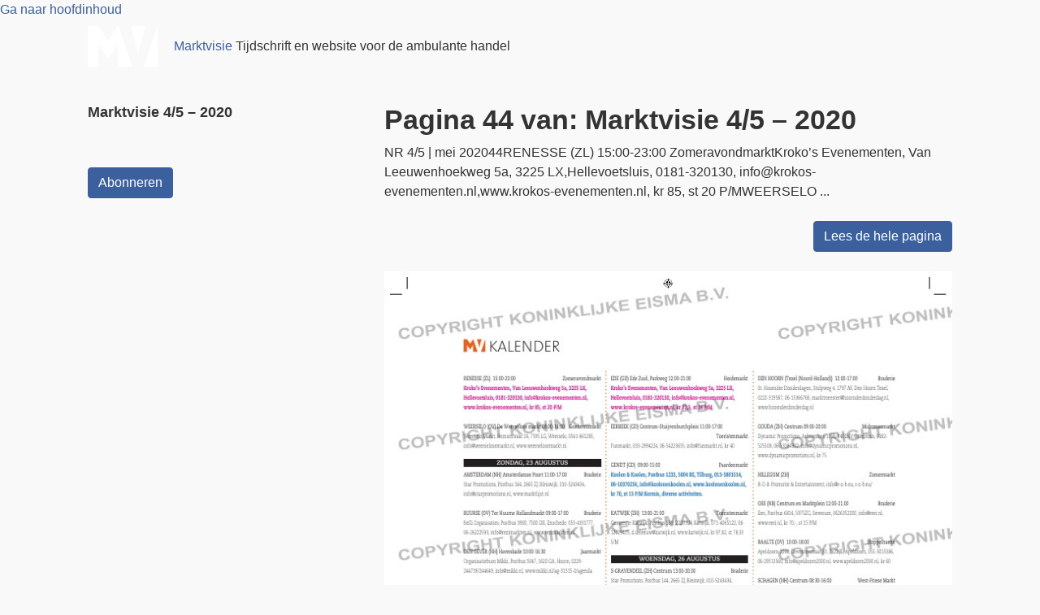

--- FILE ---
content_type: text/html; charset=UTF-8
request_url: https://www.markt-visie.nl/vakblad/pages/marktvisie-45-2020-pag-44/
body_size: 18784
content:
<!DOCTYPE html><html lang="nl-NL"><head><script data-no-optimize="1">var litespeed_docref=sessionStorage.getItem("litespeed_docref");litespeed_docref&&(Object.defineProperty(document,"referrer",{get:function(){return litespeed_docref}}),sessionStorage.removeItem("litespeed_docref"));</script> <meta charset="UTF-8"><meta name="viewport" content="width=device-width, initial-scale=1, shrink-to-fit=no"><meta name='robots' content='index, follow, max-image-preview:large, max-snippet:-1, max-video-preview:-1' /> <script data-cfasync="false" data-pagespeed-no-defer>var gtm4wp_datalayer_name = "dataLayer";
	var dataLayer = dataLayer || [];

	const gtm4wp_scrollerscript_debugmode         = false;
	const gtm4wp_scrollerscript_callbacktime      = 100;
	const gtm4wp_scrollerscript_readerlocation    = 150;
	const gtm4wp_scrollerscript_contentelementid  = "content";
	const gtm4wp_scrollerscript_scannertime       = 60;</script> <title>Marktvisie 4+5 - 2020 - pag. 44 &#8211; Marktvisie</title><link rel="canonical" href="https://www.markt-visie.nl/vakblad/pages/marktvisie-45-2020-pag-44/" /><meta property="og:locale" content="nl_NL" /><meta property="og:type" content="article" /><meta property="og:title" content="Marktvisie 4+5 - 2020 - pag. 44 &#8211; Marktvisie" /><meta property="og:description" content="NR 4/5 | mei 202044 RENESSE (ZL) 15:00-23:00 Zomeravondmarkt Kroko’s Evenementen, Van Leeuwenhoekweg 5a, 3225 LX, Hellevoetsluis, 0181-320130, info@krokos-evenementen.nl, www.krokos-evenementen.nl,..." /><meta property="og:url" content="https://www.markt-visie.nl/vakblad/pages/marktvisie-45-2020-pag-44/" /><meta property="og:site_name" content="Marktvisie" /><meta property="article:publisher" content="https://www.facebook.com/Marktvisie/" /><meta property="og:image" content="https://www.markt-visie.nl/wp-content/uploads/2020/06/cover.jpg" /><meta property="og:image:width" content="709" /><meta property="og:image:height" content="908" /><meta property="og:image:type" content="image/jpeg" /><meta name="twitter:card" content="summary_large_image" /><meta name="twitter:site" content="@Marktvisie" /><meta name="twitter:label1" content="Geschatte leestijd" /><meta name="twitter:data1" content="4 minuten" /> <script type="application/ld+json" class="yoast-schema-graph">{"@context":"https://schema.org","@graph":[{"@type":"WebPage","@id":"https://www.markt-visie.nl/vakblad/pages/marktvisie-45-2020-pag-44/","url":"https://www.markt-visie.nl/vakblad/pages/marktvisie-45-2020-pag-44/","name":"Marktvisie 4+5 - 2020 - pag. 44 &#8211; Marktvisie","isPartOf":{"@id":"https://www.markt-visie.nl/#website"},"primaryImageOfPage":{"@id":"https://www.markt-visie.nl/vakblad/pages/marktvisie-45-2020-pag-44/#primaryimage"},"image":{"@id":"https://www.markt-visie.nl/vakblad/pages/marktvisie-45-2020-pag-44/#primaryimage"},"thumbnailUrl":"https://www.markt-visie.nl/wp-content/uploads/2020/06/cover.jpg","datePublished":"2021-04-29T13:21:31+00:00","breadcrumb":{"@id":"https://www.markt-visie.nl/vakblad/pages/marktvisie-45-2020-pag-44/#breadcrumb"},"inLanguage":"nl-NL","potentialAction":[{"@type":"ReadAction","target":["https://www.markt-visie.nl/vakblad/pages/marktvisie-45-2020-pag-44/"]}]},{"@type":"ImageObject","inLanguage":"nl-NL","@id":"https://www.markt-visie.nl/vakblad/pages/marktvisie-45-2020-pag-44/#primaryimage","url":"https://www.markt-visie.nl/wp-content/uploads/2020/06/cover.jpg","contentUrl":"https://www.markt-visie.nl/wp-content/uploads/2020/06/cover.jpg","width":709,"height":908},{"@type":"BreadcrumbList","@id":"https://www.markt-visie.nl/vakblad/pages/marktvisie-45-2020-pag-44/#breadcrumb","itemListElement":[{"@type":"ListItem","position":1,"name":"Home","item":"https://www.markt-visie.nl/"},{"@type":"ListItem","position":2,"name":"Marktvisie 4/5 &#8211; 2020","item":"https://www.markt-visie.nl/vakblad/marktvisie-4en5-2020/"},{"@type":"ListItem","position":3,"name":"Marktvisie 4+5 &#8211; 2020 &#8211; pag. 44"}]},{"@type":"WebSite","@id":"https://www.markt-visie.nl/#website","url":"https://www.markt-visie.nl/","name":"Marktvisie","description":"Tijdschrift en website voor de ambulante handel","publisher":{"@id":"https://www.markt-visie.nl/#organization"},"potentialAction":[{"@type":"SearchAction","target":{"@type":"EntryPoint","urlTemplate":"https://www.markt-visie.nl/?s={search_term_string}"},"query-input":{"@type":"PropertyValueSpecification","valueRequired":true,"valueName":"search_term_string"}}],"inLanguage":"nl-NL"},{"@type":"Organization","@id":"https://www.markt-visie.nl/#organization","name":"MarktVisie","url":"https://www.markt-visie.nl/","logo":{"@type":"ImageObject","inLanguage":"nl-NL","@id":"https://www.markt-visie.nl/#/schema/logo/image/","url":"https://www.markt-visie.nl/wp-content/uploads/2014/01/logo-3.png","contentUrl":"https://www.markt-visie.nl/wp-content/uploads/2014/01/logo-3.png","width":475,"height":56,"caption":"MarktVisie"},"image":{"@id":"https://www.markt-visie.nl/#/schema/logo/image/"},"sameAs":["https://www.facebook.com/Marktvisie/","https://x.com/Marktvisie"]}]}</script> <link rel='dns-prefetch' href='//cdn.jsdelivr.net' /><link rel='dns-prefetch' href='//stats.wp.com' /><link rel='dns-prefetch' href='//fonts.googleapis.com' /><link rel="alternate" type="application/rss+xml" title="Marktvisie &raquo; feed" href="https://www.markt-visie.nl/feed/" /><link rel="alternate" type="application/rss+xml" title="Marktvisie &raquo; reacties feed" href="https://www.markt-visie.nl/comments/feed/" /> <script type="litespeed/javascript">const emgfFcAdvanced=!0;const emgfFcPendingEcommerceEvents=[];if(emgfFcAdvanced){window.dataLayer=window.dataLayer||[];const originalPush=window.dataLayer.push;window.dataLayer.push=function(obj){if(obj.event&&obj.ecommerce){emgfFcPendingEcommerceEvents.push(obj);return}
return originalPush.apply(this,arguments)}}
document.addEventListener('DOMContentLiteSpeedLoaded',()=>{window.consentManager.init();window.consentManager.onConsentUpdate((cookiesAllowed,trackingAllowed)=>{const setConsentValues=(isGranted)=>({'functionality_storage':isGranted?'granted':'denied','personalization_storage':isGranted?'granted':'denied','analytics_storage':isGranted?'granted':'denied','security_storage':isGranted?'granted':'denied','ad_storage':isGranted&&trackingAllowed?'granted':'denied','ad_personalization':isGranted&&trackingAllowed?'granted':'denied','ad_user_data':isGranted&&trackingAllowed?'granted':'denied',});let consent=setConsentValues(cookiesAllowed);if(trackingAllowed){consent.analytics_storage='granted';consent.personalization_storage='granted'}
gtag('consent','update',consent);if(emgfFcAdvanced){window.dataLayer.push({'event':'consent_update_complete'});if(emgfFcPendingEcommerceEvents.length>0){emgfFcPendingEcommerceEvents.forEach(obj=>{window.dataLayer.push(obj)})}}});if(emgfFcAdvanced){window.addEventListener('emgf_fc_loaded',function(){window.dataLayer.push({'event':'ga4_config_ready'})})}})
async function emg_framework_is_cookies_allowed(){var ConsentManager=window.consentManager;const consentStatus=ConsentManager.isConsentGiven();return consentStatus.cookies}
async function emg_framework_is_tracking_allowed(){var ConsentManager=window.consentManager;const consentStatus=ConsentManager.isConsentGiven();return consentStatus.tracking}</script> <style id="litespeed-ucss">.wp-lightbox-container button:not(:hover):not(:active):not(.has-background){background-color:#5a5a5a40;border:0}.wp-lightbox-overlay .close-button:not(:hover):not(:active):not(.has-background){background:0 0;border:0}*,::after,::before,ul{box-sizing:border-box}:root{--wp--preset--font-size--normal:16px;--wp--preset--font-size--huge:42px;--wp--preset--aspect-ratio--square:1;--wp--preset--aspect-ratio--4-3:4/3;--wp--preset--aspect-ratio--3-4:3/4;--wp--preset--aspect-ratio--3-2:3/2;--wp--preset--aspect-ratio--2-3:2/3;--wp--preset--aspect-ratio--16-9:16/9;--wp--preset--aspect-ratio--9-16:9/16;--wp--preset--color--black:#000;--wp--preset--color--cyan-bluish-gray:#abb8c3;--wp--preset--color--white:#fff;--wp--preset--color--pale-pink:#f78da7;--wp--preset--color--vivid-red:#cf2e2e;--wp--preset--color--luminous-vivid-orange:#ff6900;--wp--preset--color--luminous-vivid-amber:#fcb900;--wp--preset--color--light-green-cyan:#7bdcb5;--wp--preset--color--vivid-green-cyan:#00d084;--wp--preset--color--pale-cyan-blue:#8ed1fc;--wp--preset--color--vivid-cyan-blue:#0693e3;--wp--preset--color--vivid-purple:#9b51e0;--wp--preset--gradient--vivid-cyan-blue-to-vivid-purple:linear-gradient(135deg,rgba(6,147,227,1) 0%,#9b51e0 100%);--wp--preset--gradient--light-green-cyan-to-vivid-green-cyan:linear-gradient(135deg,#7adcb4 0%,#00d082 100%);--wp--preset--gradient--luminous-vivid-amber-to-luminous-vivid-orange:linear-gradient(135deg,rgba(252,185,0,1) 0%,rgba(255,105,0,1) 100%);--wp--preset--gradient--luminous-vivid-orange-to-vivid-red:linear-gradient(135deg,rgba(255,105,0,1) 0%,#cf2e2e 100%);--wp--preset--gradient--very-light-gray-to-cyan-bluish-gray:linear-gradient(135deg,#eee 0%,#a9b8c3 100%);--wp--preset--gradient--cool-to-warm-spectrum:linear-gradient(135deg,#4aeadc 0%,#9778d1 20%,#cf2aba 40%,#ee2c82 60%,#fb6962 80%,#fef84c 100%);--wp--preset--gradient--blush-light-purple:linear-gradient(135deg,#ffceec 0%,#9896f0 100%);--wp--preset--gradient--blush-bordeaux:linear-gradient(135deg,#fecda5 0%,#fe2d2d 50%,#6b003e 100%);--wp--preset--gradient--luminous-dusk:linear-gradient(135deg,#ffcb70 0%,#c751c0 50%,#4158d0 100%);--wp--preset--gradient--pale-ocean:linear-gradient(135deg,#fff5cb 0%,#b6e3d4 50%,#33a7b5 100%);--wp--preset--gradient--electric-grass:linear-gradient(135deg,#caf880 0%,#71ce7e 100%);--wp--preset--gradient--midnight:linear-gradient(135deg,#020381 0%,#2874fc 100%);--wp--preset--font-size--small:13px;--wp--preset--font-size--medium:20px;--wp--preset--font-size--large:36px;--wp--preset--font-size--x-large:42px;--wp--preset--spacing--20:.44rem;--wp--preset--spacing--30:.67rem;--wp--preset--spacing--40:1rem;--wp--preset--spacing--50:1.5rem;--wp--preset--spacing--60:2.25rem;--wp--preset--spacing--70:3.38rem;--wp--preset--spacing--80:5.06rem;--wp--preset--shadow--natural:6px 6px 9px rgba(0,0,0,.2);--wp--preset--shadow--deep:12px 12px 50px rgba(0,0,0,.4);--wp--preset--shadow--sharp:6px 6px 0px rgba(0,0,0,.2);--wp--preset--shadow--outlined:6px 6px 0px -3px rgba(255,255,255,1),6px 6px rgba(0,0,0,1);--wp--preset--shadow--crisp:6px 6px 0px rgba(0,0,0,1)}@media (max-width:720px){.emg-framework-hide-sm{display:none!important}}@media (min-width:720px) and (max-width:980px){.emg-framework-hide-md{display:none!important}}@media (min-width:980px){.emg-framework-hide-lg{display:none!important}}@font-face{font-display:swap;font-family:"FontAwesome";src:url(/wp-content/plugins/emg-premium/assets/font-awesome/fonts/fontawesome-webfont.eot?v=4.7.0);src:url(/wp-content/plugins/emg-premium/assets/font-awesome/fonts/fontawesome-webfont.eot?#iefix&v=4.7.0)format("embedded-opentype"),url(/wp-content/plugins/emg-premium/assets/font-awesome/fonts/fontawesome-webfont.woff2?v=4.7.0)format("woff2"),url(/wp-content/plugins/emg-premium/assets/font-awesome/fonts/fontawesome-webfont.woff?v=4.7.0)format("woff"),url(/wp-content/plugins/emg-premium/assets/font-awesome/fonts/fontawesome-webfont.ttf?v=4.7.0)format("truetype"),url(/wp-content/plugins/emg-premium/assets/font-awesome/fonts/fontawesome-webfont.svg?v=4.7.0#fontawesomeregular)format("svg");font-weight:400;font-style:normal}@media (max-width:767px){.col-md-4{width:100%!important}}:root{--blue:#3c609e;--indigo:#6610f2;--purple:#ad3cbe;--pink:#e83e8c;--red:#dc3545;--orange:#cc4e34;--yellow:#ecba35;--green:#28a745;--teal:#20c997;--cyan:#01a08c;--white:#fff;--gray:#6c757d;--gray-dark:#343a40;--primary:#3c609e;--secondary:#6c757d;--success:#01a08c;--info:#01a08c;--warning:#ecba35;--danger:#dc3545;--light:#f8f9fa;--dark:#343a40;--breakpoint-xs:0;--breakpoint-sm:576px;--breakpoint-md:768px;--breakpoint-lg:992px;--breakpoint-xl:1200px;--font-family-sans-serif:-apple-system,BlinkMacSystemFont,"Segoe UI",Roboto,"Helvetica Neue",Arial,sans-serif,"Apple Color Emoji","Segoe UI Emoji","Segoe UI Symbol";--font-family-monospace:SFMono-Regular,Menlo,Monaco,Consolas,"Liberation Mono","Courier New",monospace}html{font-family:sans-serif;line-height:1.15;-webkit-text-size-adjust:100%;-ms-text-size-adjust:100%;-ms-overflow-style:scrollbar;-webkit-tap-highlight-color:transparent}@-ms-viewport{width:device-width}article,footer,header,nav{display:block}body{margin:0;font-family:-apple-system,BlinkMacSystemFont,"Segoe UI",Roboto,"Helvetica Neue",Arial,sans-serif,"Apple Color Emoji","Segoe UI Emoji","Segoe UI Symbol";font-size:1rem;font-weight:400;line-height:1.5;text-align:left;background-color:#f9f9f9}[tabindex="-1"]:focus{outline:0!important}h1,h3,h5,label{margin-bottom:.5rem}h1,h3,h5{margin-top:0;font-weight:700;line-height:1.2;color:inherit}p,ul{margin-top:0;margin-bottom:1rem}b{font-weight:bolder}a{color:#3c609e;text-decoration:none;background-color:transparent;-webkit-text-decoration-skip:objects}a:hover{color:#273e67;text-decoration:underline}img{vertical-align:middle;border-style:none}label{display:inline-block}button{border-radius:0}button:focus{outline:1px dotted;outline:5px auto -webkit-focus-ring-color}button,input{margin:0;font-family:inherit;font-size:inherit;line-height:inherit;overflow:visible}button{text-transform:none}[type=submit],button,html [type=button]{-webkit-appearance:button}[type=button]::-moz-focus-inner,[type=submit]::-moz-focus-inner,button::-moz-focus-inner{padding:0;border-style:none}input[type=checkbox]{box-sizing:border-box;padding:0}::-webkit-file-upload-button{font:inherit;-webkit-appearance:button}.list-inline{padding-left:0;list-style:none}.img-fluid{max-width:100%;height:auto}.container{width:100%;padding-right:15px;padding-left:15px;margin-right:auto;margin-left:auto}@media (min-width:576px){.container{max-width:420px}}@media (min-width:768px){.container{max-width:720px}}@media (min-width:992px){.container{max-width:980px}}@media (min-width:1200px){.container{max-width:1094px}}.row{display:flex;flex-wrap:wrap;margin-right:-15px;margin-left:-15px}.col-12,.col-4,.col-8,.col-md-4,.col-md-8{position:relative;width:100%;min-height:1px;padding-right:15px;padding-left:15px}.col-4{flex:0 0 33.33333%;max-width:33.33333%}.col-8{flex:0 0 66.66667%;max-width:66.66667%}.col-12{flex:0 0 100%;max-width:100%}@media (min-width:768px){.col-md-4{flex:0 0 33.33333%;max-width:33.33333%}.col-md-8{flex:0 0 66.66667%;max-width:66.66667%}}.form-control,.login-form-password input,.login-form-username input{display:block;width:100%;padding:.375rem .75rem;line-height:1.5;color:#495057;background-clip:padding-box;border:1px solid #ced4da;border-radius:.25rem;transition:border-color .15s ease-in-out,box-shadow .15s ease-in-out}.form-control::-ms-expand,.login-form-password input::-ms-expand,.login-form-username input::-ms-expand{background-color:transparent;border:0}.form-control:focus,.login-form-password input:focus,.login-form-username input:focus{color:#495057;background-color:#fff;border-color:#88a3d2;outline:0;box-shadow:0 0 0 .2rem rgba(60,96,158,.25)}.form-control:disabled,.login-form-password input:disabled,.login-form-username input:disabled{background-color:#e9ecef;opacity:1}.btn,.button,.form-control-sm{padding:.25rem .5rem;font-size:.875rem;line-height:1.5;border-radius:.2rem}.btn,.button{display:inline-block;font-weight:400;text-align:center;white-space:nowrap;vertical-align:middle;user-select:none;border:1px solid transparent;padding:.375rem .75rem;font-size:1rem;border-radius:.25rem;transition:color .15s ease-in-out,background-color .15s ease-in-out,border-color .15s ease-in-out,box-shadow .15s ease-in-out}.btn:focus,.btn:hover,.button:focus,.button:hover{text-decoration:none}.btn:focus{outline:0;box-shadow:0 0 0 .2rem rgba(60,96,158,.25)}.button:focus{outline:0}.btn:disabled,.button:disabled{opacity:.65}.btn:not(:disabled):not(.disabled),.button:not(:disabled):not(.disabled),.gform_button:not(:disabled):not(.disabled){cursor:pointer}.btn:not(:disabled):not(.disabled):active,.button:not(:disabled):not(.disabled):active,.gform_button:not(:disabled):not(.disabled):active{background-image:none}.btn-primary,.button{color:#fff;background-color:#3c609e;border-color:#3c609e}.btn-primary:hover,.button:hover{color:#fff;background-color:#314f82;border-color:#2e4a79}.btn-primary:focus,.button:focus{box-shadow:0 0 0 .2rem rgba(60,96,158,.5)}.btn-primary:disabled,.button:disabled{color:#fff;background-color:#3c609e;border-color:#3c609e}.btn-primary:not(:disabled):not(.disabled):active,.button:not(:disabled):not(.disabled):active{color:#fff;background-color:#2e4a79;border-color:#2a4470}.btn-primary:not(:disabled):not(.disabled):active:focus,.button:not(:disabled):not(.disabled):active:focus{box-shadow:0 0 0 .2rem rgba(60,96,158,.5)}.btn-secondary{color:#fff;background-color:#6c757d;border-color:#6c757d}.btn-secondary:hover{color:#fff;background-color:#5a6268;border-color:#545b62}.btn-secondary:focus{box-shadow:0 0 0 .2rem rgba(108,117,125,.5)}.btn-secondary:disabled{color:#fff;background-color:#6c757d;border-color:#6c757d}.btn-secondary:not(:disabled):not(.disabled):active{color:#fff;background-color:#545b62;border-color:#4e555b}.btn-secondary:not(:disabled):not(.disabled):active:focus{box-shadow:0 0 0 .2rem rgba(108,117,125,.5)}.btn-info:not(:disabled):not(.disabled):active,.btn-success:not(:disabled):not(.disabled):active{color:#fff;background-color:#016d60;border-color:#016155}.btn-info:not(:disabled):not(.disabled):active:focus,.btn-success:not(:disabled):not(.disabled):active:focus{box-shadow:0 0 0 .2rem rgba(1,160,140,.5)}.btn-warning:not(:disabled):not(.disabled):active{color:#212529;background-color:#daa414;border-color:#ce9b13}.btn-warning:not(:disabled):not(.disabled):active:focus{box-shadow:0 0 0 .2rem rgba(236,186,53,.5)}.btn-danger:not(:disabled):not(.disabled):active{color:#fff;background-color:#bd2130;border-color:#b21f2d}.btn-danger:not(:disabled):not(.disabled):active:focus{box-shadow:0 0 0 .2rem rgba(220,53,69,.5)}.btn-light:not(:disabled):not(.disabled):active{color:#212529;background-color:#dae0e5;border-color:#d3d9df}.btn-light:not(:disabled):not(.disabled):active:focus{box-shadow:0 0 0 .2rem rgba(248,249,250,.5)}.btn-dark:not(:disabled):not(.disabled):active{color:#fff;background-color:#1d2124;border-color:#171a1d}.btn-dark:not(:disabled):not(.disabled):active:focus{box-shadow:0 0 0 .2rem rgba(52,58,64,.5)}.btn-outline-primary:not(:disabled):not(.disabled):active{color:#fff;background-color:#3c609e;border-color:#3c609e}.btn-outline-primary:not(:disabled):not(.disabled):active:focus{box-shadow:0 0 0 .2rem rgba(60,96,158,.5)}.btn-outline-secondary:not(:disabled):not(.disabled):active{color:#fff;background-color:#6c757d;border-color:#6c757d}.btn-outline-secondary:not(:disabled):not(.disabled):active:focus{box-shadow:0 0 0 .2rem rgba(108,117,125,.5)}.btn-outline-info:not(:disabled):not(.disabled):active,.btn-outline-success:not(:disabled):not(.disabled):active{color:#fff;background-color:#01a08c;border-color:#01a08c}.btn-outline-info:not(:disabled):not(.disabled):active:focus,.btn-outline-success:not(:disabled):not(.disabled):active:focus{box-shadow:0 0 0 .2rem rgba(1,160,140,.5)}.btn-outline-warning:not(:disabled):not(.disabled):active{color:#212529;background-color:#ecba35;border-color:#ecba35}.btn-outline-warning:not(:disabled):not(.disabled):active:focus{box-shadow:0 0 0 .2rem rgba(236,186,53,.5)}.btn-outline-danger:not(:disabled):not(.disabled):active{color:#fff;background-color:#dc3545;border-color:#dc3545}.btn-outline-danger:not(:disabled):not(.disabled):active:focus{box-shadow:0 0 0 .2rem rgba(220,53,69,.5)}.btn-outline-light:not(:disabled):not(.disabled):active{color:#212529;background-color:#f8f9fa;border-color:#f8f9fa}.btn-outline-light:not(:disabled):not(.disabled):active:focus{box-shadow:0 0 0 .2rem rgba(248,249,250,.5)}.btn-outline-dark:not(:disabled):not(.disabled):active{color:#fff;background-color:#343a40;border-color:#343a40}.btn-outline-dark:not(:disabled):not(.disabled):active:focus{box-shadow:0 0 0 .2rem rgba(52,58,64,.5)}.btn-sm{padding:.25rem .5rem;font-size:.875rem;line-height:1.5;border-radius:.2rem}.fade{opacity:0;transition:opacity .15s linear}.collapse{display:none}.input-group{position:relative;display:flex;flex-wrap:wrap;align-items:stretch;width:100%}.input-group>.form-control{position:relative;flex:1 1 auto;width:1%;margin-bottom:0}.input-group>.form-control:focus{z-index:3}.input-group>.form-control:not(:last-child){border-top-right-radius:0;border-bottom-right-radius:0}.input-group-append{display:flex;margin-left:-1px}.input-group-append .btn{position:relative;z-index:2}.input-group>.input-group-append>.btn{border-top-left-radius:0;border-bottom-left-radius:0}.nav{display:flex;flex-wrap:wrap;padding-left:0;margin-bottom:0;list-style:none}.nav-link{display:block;padding:.5rem 1rem}.nav-link:focus,.nav-link:hover{text-decoration:none}.navbar{position:relative;padding:.5rem 1rem}.navbar,.navbar>.container{display:flex;flex-wrap:wrap;align-items:center;justify-content:space-between}.navbar-brand{display:inline-block;padding-top:.3125rem;padding-bottom:.3125rem;margin-right:1rem;font-size:1.25rem;line-height:inherit;white-space:nowrap}.navbar-brand:focus,.navbar-brand:hover{text-decoration:none}.navbar-nav{display:flex;flex-direction:column;padding-left:0;margin-bottom:0;list-style:none}.navbar-nav .nav-link{padding-right:0;padding-left:0}.navbar-collapse{flex-basis:100%;flex-grow:1;align-items:center}.navbar-toggler{padding:.25rem .75rem;font-size:1.25rem;line-height:1;background-color:transparent;border:1px solid transparent;border-radius:.25rem}.navbar-toggler:focus,.navbar-toggler:hover{text-decoration:none}.navbar-toggler:not(:disabled):not(.disabled){cursor:pointer}@media (max-width:767.98px){.navbar-expand-md>.container{padding-right:0;padding-left:0}}@media (min-width:768px){.navbar-expand-md{flex-flow:row nowrap;justify-content:flex-start}.navbar-expand-md .navbar-nav{flex-direction:row}.navbar-expand-md .navbar-nav .nav-link{padding-right:.5rem;padding-left:.5rem}.navbar-expand-md>.container{flex-wrap:nowrap}.navbar-expand-md .navbar-collapse{display:flex!important;flex-basis:auto}}.navbar-dark .navbar-nav .nav-link{color:rgba(255,255,255,.8)}.navbar-dark .navbar-nav .nav-link:focus,.navbar-dark .navbar-nav .nav-link:hover{color:rgba(255,255,255,.75)}.close:not(:disabled):not(.disabled),.page-link:not(:disabled):not(.disabled){cursor:pointer}.badge-pill{padding-right:.6em;padding-left:.6em;border-radius:10rem}.badge-success{color:#fff;background-color:#01a08c}.close{float:right;font-size:1.5rem;font-weight:700;line-height:1;color:#000;text-shadow:0 1px 0#fff;opacity:.5}.close:focus,.close:hover{color:#000;text-decoration:none;opacity:.75}button.close{padding:0;background-color:transparent;border:0;-webkit-appearance:none}.modal{position:fixed;top:0;right:0;bottom:0;left:0;z-index:1050;display:none;overflow:hidden;outline:0}.modal-dialog{position:relative;width:auto;margin:.5rem;pointer-events:none}.modal.fade .modal-dialog{transition:transform .3s ease-out;transform:translate(0,-25%)}.modal-dialog-centered{display:flex;align-items:center;min-height:calc(100% - (.5rem*2))}.modal-content{position:relative;display:flex;flex-direction:column;width:100%;pointer-events:auto;background-color:#fff;background-clip:padding-box;border:1px solid rgba(0,0,0,.2);border-radius:.3rem;outline:0}.modal-header{display:flex;align-items:flex-start;justify-content:space-between;padding:1rem;border-bottom:1px solid #e9ecef;border-top-left-radius:.3rem;border-top-right-radius:.3rem}.modal-header .close{padding:1rem;margin:-1rem -1rem -1rem auto}.modal-title{margin-bottom:0;line-height:1.5}.modal-body{position:relative;flex:1 1 auto;padding:1rem}@media (min-width:576px){.modal-dialog{max-width:500px;margin:1.75rem auto}.modal-dialog-centered{min-height:calc(100% - (1.75rem*2))}}.d-none{display:none!important}.d-inline-block{display:inline-block!important}.d-block{display:block!important}@media (min-width:768px){.d-md-none{display:none!important}.d-md-inline-block{display:inline-block!important}.d-md-block{display:block!important}}.justify-content-end{justify-content:flex-end!important}.sr-only{white-space:nowrap;clip-path:inset(50%)}.sr-only-focusable:active,.sr-only-focusable:focus{white-space:normal;clip-path:none}.mb-0{margin-bottom:0!important}.mt-2,.my-2{margin-top:.5rem!important}.mb-2,.my-2{margin-bottom:.5rem!important}.mt-4{margin-top:1.5rem!important}.mb-4{margin-bottom:1.5rem!important}.p-0{padding:0!important}.pt-3{padding-top:1rem!important}.p-4{padding:1.5rem!important}.mx-auto{margin-right:auto!important;margin-left:auto!important}.text-right{text-align:right!important}.text-center{text-align:center!important}@media (min-width:576px){.text-sm-center{text-align:center!important}}@media (min-width:768px){.text-md-left{text-align:left!important}.text-md-right{text-align:right!important}}@media (min-width:992px){.text-lg-left{text-align:left!important}.text-lg-right{text-align:right!important}}@media print{*,::after,::before{text-shadow:none!important;box-shadow:none!important}a:not(.btn):not(.button):not(.gform_button){text-decoration:underline}img{page-break-inside:avoid}h3,p{orphans:3;widows:3}h3{page-break-after:avoid}@page{size:a3}.container,body{min-width:992px!important}.navbar{display:none}}.wrapper{padding:30px 0}article img,img,img.wp-post-image{max-width:100%;height:auto}.show-logged-in{display:none}.custom-logo-link{padding:0}.navbar-brand{font-weight:400}@media (max-width:767.98px){.navbar-brand{margin-right:0}}.site-header{background-color:#345388;color:#fff}.site-header a,.utility-menu-sm a{color:#fff}.site-header a:hover{color:#d9d9d9;text-decoration:none}.utility-menu .nav-link{font-size:.8rem;padding:0 .28rem}.utility-menu-sm{display:none;background-color:#2e4a79}.nav-search-sm,.togglers{display:none}.togglers button{color:#fff;height:30px;width:30px;padding:0;border:0;background:0 0;font-size:1.4rem}@media (max-width:767.98px){.nav-search-lg,.utility-menu{display:none}.togglers,.utility-menu-sm{display:block}}#wrapper-footer{background-color:#6c757d}#wrapper-footer .nav-item{display:inline-block}#wrapper-footer .nav-item a{font-size:80%;padding:.1rem .2rem}.footer-dark,.footer-dark a{color:#fff}.footer-dark a:hover{color:#d9d9d9}@font-face{font-display:swap;font-family:FontAwesome;src:url(/wp-content/themes/emgc-marktvisie/fonts/fontawesome-webfont.eot?v=4.7.0);src:url(/wp-content/themes/emgc-marktvisie/fonts/fontawesome-webfont.eot?#iefix&v=4.7.0)format("embedded-opentype"),url(/wp-content/themes/emgc-marktvisie/fonts/fontawesome-webfont.woff2?v=4.7.0)format("woff2"),url(/wp-content/themes/emgc-marktvisie/fonts/fontawesome-webfont.woff?v=4.7.0)format("woff"),url(/wp-content/themes/emgc-marktvisie/fonts/fontawesome-webfont.ttf?v=4.7.0)format("truetype"),url(/wp-content/themes/emgc-marktvisie/fonts/fontawesome-webfont.svg?v=4.7.0#fontawesomeregular)format("svg");font-weight:400;font-style:normal}.fa{display:inline-block;font:14px/1 FontAwesome;font-size:inherit;text-rendering:auto;-webkit-font-smoothing:antialiased;-moz-osx-font-smoothing:grayscale}.fa-search:before{content:""}.fa-bars:before{content:""}.sr-only{position:absolute;width:1px;height:1px;padding:0;margin:-1px;overflow:hidden;clip:rect(0,0,0,0);border:0}.sr-only-focusable:active,.sr-only-focusable:focus{position:static;width:auto;height:auto;margin:0;overflow:visible;clip:auto}body{color:#333;-webkit-font-smoothing:antialiased;font-family:"Merriweather Sans",sans-serif}#main-menu li:first-of-type a{padding-left:0}.utility-menu{margin-bottom:5px}.utility-menu a{color:rgba(255,255,255,.8)}.utility-menu li:last-of-type a{padding-right:0}.site-header{padding:20px 0}.form-control,.login-form-password input,.login-form-username input{background-color:#fff;border:1px solid rgba(0,105,170,.3);font-size:1rem}.hidden{display:none}.mainnav{background-color:#345792}h1,h3,h5{font-family:"Merriweather",sans-serif!important}h1{font-size:2.1rem}h3{font-size:1.12rem}h5{font-size:.77rem}@media (max-width:575px){h1{font-size:1.6rem}h3{font-size:1.2rem}h5{font-size:1rem}}</style> <script type="litespeed/javascript" data-src="https://www.markt-visie.nl/wp-includes/js/jquery/jquery.min.js" id="jquery-core-js"></script> <link rel="https://api.w.org/" href="https://www.markt-visie.nl/wp-json/" /><link rel="alternate" title="JSON" type="application/json" href="https://www.markt-visie.nl/wp-json/wp/v2/eisbook_page/60940" /><link rel="EditURI" type="application/rsd+xml" title="RSD" href="https://www.markt-visie.nl/xmlrpc.php?rsd" /><meta name="generator" content="WordPress 6.8.3" /><link rel='shortlink' href='https://www.markt-visie.nl/?p=60940' /><link rel="alternate" title="oEmbed (JSON)" type="application/json+oembed" href="https://www.markt-visie.nl/wp-json/oembed/1.0/embed?url=https%3A%2F%2Fwww.markt-visie.nl%2Fvakblad%2Fpages%2Fmarktvisie-45-2020-pag-44%2F" /><link rel="alternate" title="oEmbed (XML)" type="text/xml+oembed" href="https://www.markt-visie.nl/wp-json/oembed/1.0/embed?url=https%3A%2F%2Fwww.markt-visie.nl%2Fvakblad%2Fpages%2Fmarktvisie-45-2020-pag-44%2F&#038;format=xml" /> <script type="application/ld+json">{"@type":"Article","url":"https:\/\/www.markt-visie.nl\/vakblad\/pages\/marktvisie-45-2020-pag-44\/","datePublished":"2021-04-29T15:21:31+02:00","dateModified":"2021-04-29T15:21:31+02:00","publisher":{"name":"Marktvisie"},"hasPart":{"@type":"WebPageElement","isAccessibleForFree":"False","cssSelector":".paywall"}}</script> <link rel="manifest" href="/manifest.json"> <script data-cfasync="false" data-pagespeed-no-defer>var dataLayer_content = {"visitorLoginState":"logged-out","visitorType":"visitor-logged-out","visitorRegistrationDate":"","visitorUsername":"","pageTitle":"Marktvisie 4+5 - 2020 - pag. 44 &#8211; Marktvisie","pagePostType":"eisbook_page","pagePostType2":"single-eisbook_page","pagePostTerms":{"meta":[]},"browserName":"","browserVersion":"","browserEngineName":"","browserEngineVersion":"","osName":"","osVersion":"","deviceType":"bot","deviceManufacturer":"","deviceModel":"","pageIsPremium":0,"visitorIsPremium":0};
	dataLayer.push( dataLayer_content );</script> <script data-cfasync="false" data-pagespeed-no-defer>if (typeof gtag == "undefined") {
			function gtag(){dataLayer.push(arguments);}
		}

		gtag("consent", "default", {
			"analytics_storage": "denied",
			"ad_storage": "denied",
			"ad_user_data": "denied",
			"ad_personalization": "denied",
			"functionality_storage": "denied",
			"security_storage": "denied",
			"personalization_storage": "denied",
		});</script> <script data-cfasync="false" data-pagespeed-no-defer>(function(w,d,s,l,i){w[l]=w[l]||[];w[l].push({'gtm.start':
new Date().getTime(),event:'gtm.js'});var f=d.getElementsByTagName(s)[0],
j=d.createElement(s),dl=l!='dataLayer'?'&l='+l:'';j.async=true;j.src=
'//www.googletagmanager.com/gtm.js?id='+i+dl;f.parentNode.insertBefore(j,f);
})(window,document,'script','dataLayer','GTM-5PZMHSC9');</script> <link rel="icon" href="https://www.markt-visie.nl/wp-content/uploads/2022/02/cropped-MarktVisie-favicon-512x512-c-32x32.png" sizes="32x32" /><link rel="icon" href="https://www.markt-visie.nl/wp-content/uploads/2022/02/cropped-MarktVisie-favicon-512x512-c-192x192.png" sizes="192x192" /><link rel="apple-touch-icon" href="https://www.markt-visie.nl/wp-content/uploads/2022/02/cropped-MarktVisie-favicon-512x512-c-180x180.png" /><meta name="msapplication-TileImage" content="https://www.markt-visie.nl/wp-content/uploads/2022/02/cropped-MarktVisie-favicon-512x512-c-270x270.png" /></head><body class="wp-singular eisbook_page-template-default single single-eisbook_page postid-60940 wp-custom-logo wp-embed-responsive wp-theme-emg-customizer wp-child-theme-emgc-marktvisie group-blog" lang="nl-NL"><a href="#main" class="visually-hidden-focusable" id="skip-link">Ga naar hoofdinhoud</a><div id="wrapper"><div class="before-header"><div class="container before-header" role="complementary"><div class="emg-framework-hide-sm block-52820 block-oma_top_billboard_leaderboard block-ad"><center><div class="mx-auto my-2 text-center"><div class="emg-framework-google-ad" id="div-gpt-ad-125544129886686442-1" role="complementary" aria-label="Google Ad"></div></div></center></div></div></div><header id="header" class="fixed md:relative w-full floating-header"><div class="container py-1"><div class="flex justify-between"><div class="w-2/3 md:w-1/2 site-logo">
<a href="https://www.markt-visie.nl/" class="navbar-brand custom-logo-link" rel="home"><img data-lazyloaded="1" src="[data-uri]" width="86" height="50" data-src="https://www.markt-visie.nl/wp-content/uploads/2018/12/mv-beeldmerk-1.png" class="img-fluid" alt="Marktvisie" decoding="async" /></a>    <a href="https://www.markt-visie.nl/" title="Marktvisie">
Marktvisie    </a>
<span class="subtitle">Tijdschrift en website voor de ambulante handel</span></div><div class="w-1/3 md:w-1/2"><div class="utility-container hidden md:flex justify-end print:hidden"><nav class="utility-nav"><ul class="menu utility-menu nav justify-end" role="list"><li class="bg-premium menu-item menu-item-type-custom menu-item-object-custom nav-item"><a target="_blank" href="https://mijn.markt-visie.nl/abonnementen" class="nav-link">Abonneren</a></li><li class="menu-item menu-item-type-custom menu-item-object-custom nav-item"><a target="_blank" href="https://adverterenbijeisma.nl/uitgave/marktvisie/" class="nav-link">Adverteren</a></li><li class="menu-item menu-item-type-custom menu-item-object-custom nav-item"><a href="/contact/" class="nav-link">Contact</a></li><li class="menu-item menu-item-type-post_type menu-item-object-page nav-item"><a href="https://www.markt-visie.nl/abonneeservice/" class="nav-link">Abonneeservice</a></li><li class="visible-xs visible-sm show-logged-in menu-item menu-item-type-post_type menu-item-object-page nav-item"><a href="https://www.markt-visie.nl/mijn-markten/" class="nav-link">Mijn markten</a></li><li class="visible-xs visible-sm show-logged-in menu-item menu-item-type-custom menu-item-object-custom nav-item"><a href="https://www.markt-visie.nl/mijn-gegevens/" class="nav-link">Mijn gegevens</a></li><li class="visible-xs visible-sm hide-logged-in menu-item menu-item-type-custom menu-item-object-custom nav-item"><a href="/inloggen/" class="nav-link">Inloggen</a></li><li class="visible-xs visible-sm show-logged-in menu-item menu-item-type-custom menu-item-object-custom nav-item"><a href="/wp-login.php?action=logout" class="nav-link">Uitloggen</a></li></ul></nav></div><div class="flex justify-end md:mt-2 flex-col"><div class="togglers togglers-div">
<button class="search-toggler toggler mr-1" type="button" data-toggle="collapse" aria-expanded="false" aria-controls="navSearchMd" data-target=".header-search" data-focus="[name='s']" aria-label="Toggle search">
<i class="fa fa-search text-xl" aria-hidden="true"></i>
</button><div class="flex md:hidden">
<button class="navbar-toggler toggler" type="button" data-toggle="collapse" data-target=".mainnav" aria-controls="navbar" aria-expanded="false" aria-label="Navigatie in- of uitklappen">
<i class="fa fa-bars" aria-hidden="true"></i>
</button></div></div><div class="flex flex-col lg:flex-row lg:justify-end lg:mt-2"><div class="hidden md:flex md:justify-end"></div><div class="sm:mb-2 md:mt-2 lg:mb-0 lg:mt-0 flex flex-row justify-end"><div class="hidden md:flex header-search md:mr-2"><form method="get" class="flex" action="https://www.markt-visie.nl" role="search">
<input
name="s"
class="header-search-input"
required
type="text"
value=""
placeholder="Zoeken…"
aria-label="Zoek"
>
<input type="hidden" name="orderby" value="relevance"><div class="flex">
<button class="hidden md:block header-search-submit" name="submit" type="submit">
<i class="fa fa-search"></i>
<span class="sr-only">Zoeken</span>
</button></div></form></div></div></div></div></div></div></div><div id="header-search" class="md:hidden container header-search collapse"><form method="get" class="flex" action="https://www.markt-visie.nl" role="search">
<input
name="s"
class="header-search-input"
required
type="text"
value=""
placeholder="Zoeken…"
aria-label="Zoek"
>
<input type="hidden" name="orderby" value="relevance"><div class="flex">
<button class="hidden md:block header-search-submit" name="submit" type="submit">
<i class="fa fa-search"></i>
<span class="sr-only">Zoeken</span>
</button></div></form></div><div id="navbar" class="mainnav collapse md:block !relative left-0 w-full"><nav class="container block md:flex"><div class="hidden md:!flex"><ul class="flex mb-0 primary-menu"><li id="menu-item-4538" class="menu-item menu-item-type-custom menu-item-object-custom nav-item menu-item-4538"><a title="Marktkalender" href="https://www.markt-visie.nl/marktkalender/" class="nav-link">Marktkalender</a></li><li id="menu-item-7056" class="menu-item menu-item-type-taxonomy menu-item-object-category nav-item menu-item-7056"><a title="Nieuws" href="https://www.markt-visie.nl/categorie/nieuws/" class="nav-link">Nieuws</a></li><li id="menu-item-48288" class="menu-item menu-item-type-post_type menu-item-object-page nav-item menu-item-48288"><a title="Digitaal Vakblad" href="https://www.markt-visie.nl/vakblad/" class="nav-link">Digitaal Vakblad</a></li><li id="menu-item-7055" class="menu-item menu-item-type-post_type menu-item-object-page nav-item menu-item-7055"><a title="Markt aanmelden" href="https://www.markt-visie.nl/markt-invoeren/" class="nav-link">Markt aanmelden</a></li></ul></div><div class="w-full px-2 md:hidden"><div class="mobile-menu has-floating"><ul class="mobile-menu-primary"><li class="menu-item menu-item-type-custom menu-item-object-custom nav-item menu-item-4538"><a title="Marktkalender" href="https://www.markt-visie.nl/marktkalender/" class="nav-link">Marktkalender</a></li><li class="menu-item menu-item-type-taxonomy menu-item-object-category nav-item menu-item-7056"><a title="Nieuws" href="https://www.markt-visie.nl/categorie/nieuws/" class="nav-link">Nieuws</a></li><li class="menu-item menu-item-type-post_type menu-item-object-page nav-item menu-item-48288"><a title="Digitaal Vakblad" href="https://www.markt-visie.nl/vakblad/" class="nav-link">Digitaal Vakblad</a></li><li class="menu-item menu-item-type-post_type menu-item-object-page nav-item menu-item-7055"><a title="Markt aanmelden" href="https://www.markt-visie.nl/markt-invoeren/" class="nav-link">Markt aanmelden</a></li></ul><ul class="mobile-menu-utility"><li class="bg-premium menu-item menu-item-type-custom menu-item-object-custom nav-item menu-item-76606"><a title="Abonneren" target="_blank" href="https://mijn.markt-visie.nl/abonnementen" class="nav-link">Abonneren</a></li><li class="menu-item menu-item-type-custom menu-item-object-custom nav-item menu-item-4492"><a title="Adverteren" target="_blank" href="https://adverterenbijeisma.nl/uitgave/marktvisie/" class="nav-link">Adverteren</a></li><li class="menu-item menu-item-type-custom menu-item-object-custom nav-item menu-item-57140"><a title="Contact" href="/contact/" class="nav-link">Contact</a></li><li class="menu-item menu-item-type-post_type menu-item-object-page nav-item menu-item-76604"><a title="Abonneeservice" href="https://www.markt-visie.nl/abonneeservice/" class="nav-link">Abonneeservice</a></li><li class="visible-xs visible-sm show-logged-in menu-item menu-item-type-post_type menu-item-object-page nav-item menu-item-57136"><a title="Mijn markten" href="https://www.markt-visie.nl/mijn-markten/" class="nav-link">Mijn markten</a></li><li class="visible-xs visible-sm show-logged-in menu-item menu-item-type-custom menu-item-object-custom nav-item menu-item-46994"><a title="Mijn gegevens" href="https://www.markt-visie.nl/mijn-gegevens/" class="nav-link">Mijn gegevens</a></li><li class="visible-xs visible-sm hide-logged-in menu-item menu-item-type-custom menu-item-object-custom nav-item menu-item-11631"><a title="Inloggen" href="/inloggen/" class="nav-link">Inloggen</a></li><li class="visible-xs visible-sm show-logged-in menu-item menu-item-type-custom menu-item-object-custom nav-item menu-item-11632"><a title="Uitloggen" href="/wp-login.php?action=logout" class="nav-link">Uitloggen</a></li></ul><div class="flex justify-center md:hidden"></div></div></div></nav></div></header><div class="after-header" role="complementary"><div class="emg-framework-hide-sm block-48175 block-oma_top_leaderboard block-ad"><div class="text-center pt-3"><div class="emg-framework-google-ad" id="div-gpt-ad-125544129886686442-2" role="complementary" aria-label="Google Ad"></div></div></div><div class="emg-framework-hide-lg emg-framework-hide-md block-67880 block-oma_mobile_top_leaderboard_rectangle block-ad"><div class="text-center mb-2 mt-2"><div class="emg-framework-google-ad" id="div-gpt-ad-125544129886686442-18" role="complementary" aria-label="Google Ad"></div></div></div></div><main class="wrapper" id="main" role="main"><div class="container"><article class="row post-60940 eisbook_page type-eisbook_page status-publish has-post-thumbnail hentry"><div class="col-md-4"><div class="block"><h3 class="block-title"><span>Marktvisie 4/5 &#8211; 2020</span></h3><div>
<a href="https://www.markt-visie.nl/vakblad/marktvisie-4en5-2020/">
<img data-lazyloaded="1" src="[data-uri]" width="234" height="300" data-src="https://www.markt-visie.nl/wp-content/uploads/2020/06/cover-234x300.jpg.webp" class="mb-4 wp-post-image" alt="" decoding="async" fetchpriority="high" data-srcset="https://www.markt-visie.nl/wp-content/uploads/2020/06/cover-234x300.jpg.webp 234w, https://www.markt-visie.nl/wp-content/uploads/2020/06/cover.jpg.webp 709w" data-sizes="(max-width: 234px) 100vw, 234px" />					</a></div><div></div><a href="https://www.markt-visie.nl/?page_id=13286" target="_blank" class="btn btn-primary mt-4">Abonneren</a></div></div><div class="col-md-8"><header><h1>Pagina 44 van: Marktvisie 4/5 &#8211; 2020</h1></header><div class="mb-4">
NR 4/5  |  mei 202044RENESSE (ZL)  15:00-23:00 ZomeravondmarktKroko’s Evenementen, Van Leeuwenhoekweg 5a, 3225 LX,Hellevoetsluis, 0181-320130, info@krokos-evenementen.nl,www.krokos-evenementen.nl, kr 85, st 20 P/MWEERSELO ...</div><div class="mb-4 text-right">
<a href="https://www.markt-visie.nl/vakblad/marktvisie-4en5-2020/" target="_self" class="btn btn-primary">Lees de hele pagina</a></div><div>
<img data-lazyloaded="1" src="[data-uri]" width="709" height="908" data-src="https://eisbook.eisma.nl/images/13563.jpg" style="width: 100%; max-width: 100%;"></div><div class="paywall hidden"><div><div><p>NR 4/5  |  mei 202044</p><p>RENESSE (ZL)  15:00-23:00 Zomeravondmarkt</p><p>Kroko’s Evenementen, Van Leeuwenhoekweg 5a, 3225 LX,</p><p>Hellevoetsluis, 0181-320130, <span class="obfuscated-email" data-email="696e666f406b726f6b6f732d6576656e656d656e74656e2e6e6c">info@krokos-evenementen.nl</span>,</p><p>www.krokos-evenementen.nl, kr 85, st 20 P/M</p></p><p>WEERSELO (OV) De Weerselose markt 08:00-14:00 Goederenmarkt</p><p>Weerselo Markt, Bornsestraat 14, 7595 LG, Weerselo, 0541-661285,</p><p><span class="obfuscated-email" data-email="696e666f407765657273656c6f73656d61726b742e6e6c">info@weerselosemarkt.nl</span>, www.weerselosemarkt.nl</p><p><b>zondag, 23 augustus<br />
</b></p><p>AMSTERDAM (NH) Amsterdamse Poort 11:00-17:00 Braderie</p><p>Star Promotions, Postbus 144, 2665 ZJ, Bleiswijk, 010-5243434,</p><p><span class="obfuscated-email" data-email="696e666f407374617270726f6d6f74696f6e732e6e6c">info@starpromotions.nl</span>, www.marktlijst.nl</p></p><p>BUURSE (OV) Ter Huurne Hollandmarkt 09:00-17:00 Braderie</p><p>ReZi Organisaties, Postbus 3900, 7500 DX, Enschede, 053-4331777,</p><p>06-26222593, <span class="obfuscated-email" data-email="696e666f4072657a696d61726b74656e2e6e6c">info@rezimarkten.nl</span>, www.rezimarkten.nl</p></p><p>DEN OEVER (NH) Havenkade 10:00-16:30 Jaarmarkt</p><p>Organisatieburo Mikki, Postbus 3047, 1620 GA, Hoorn, 0229-</p><p>244739/244649, <span class="obfuscated-email" data-email="696e666f406d696b6b692e6e6c">info@mikki.nl</span>, www.mikki.nl/ag-31315-0/agenda</p></p><p>NISPEN (NB)  10:00-17:00 Jaarmarkt</p><p>Frans Marcelis, Goirkestraat 155, 5046 GG, Tilburg, 0135423381,</p><p>0620835091, <span class="obfuscated-email" data-email="6a6161726d61726b74656e40686f6d652e6e6c">jaarmarkten@home.nl</span>, www.jaarmarkten.org</p></p><p>TOLKAMER (GD) Hoofdstr 12:00-17:00 Braderie</p><p>Thema Events, 06-31769290/0610581040, <span class="obfuscated-email" data-email="696e666f407468656d616576656e74732e6e6c">info@themaevents.nl</span>,</p><p>www.themaevents.nl, kr 50,  2 kramen voor € 90,-</p></p><p>VIERHOUTEN (GD) Camping Samoza 10:00-17:00 Braderie</p><p>THIB Organisatie, Duikerstraat 4, 2332 XN, Leiden, 071-5790090, 06-</p><p>54776694, <span class="obfuscated-email" data-email="696e666f40746869626f7267616e6973617469652e6e6c">info@thiborganisatie.nl</span>, www.thiborganisatie.nl, kr 60, st</p><p>15 P/M</p></p><p>VLIJMEN (NB)  11:00-17:00 Braderie</p><p>Euromarkt/St. Christoffel, Putsmolentje 15, 4641 SK, Ossendrecht,</p><p>06-22375905, <span class="obfuscated-email" data-email="6575726f6d61726b7440686f6d652e6e6c">euromarkt@home.nl</span>, www.euromarkt-stchristoffel.nl,</p><p>kr 55</p></p><p>VLISSINGEN (ZL) Boulevard 10:00-18:00 Zomermarkt</p><p>Kroko’s Evenementen, Van Leeuwenhoekweg 5a, 3225 LX,</p><p>Hellevoetsluis, 0181-320130, <span class="obfuscated-email" data-email="696e666f406b726f6b6f732d6576656e656d656e74656e2e6e6c">info@krokos-evenementen.nl</span>,</p><p>www.krokos-evenementen.nl, kr 90, st 21,5 P/M</p><p><b>maandag, 24 augustus<br />
</b></p><p>DEN OEVER (NH) Havenkade 10:00-16:30 Jaarmarkt</p><p>Organisatieburo Mikki, Postbus 3047, 1620 GA, Hoorn, 0229-</p><p>244739/244649, <span class="obfuscated-email" data-email="696e666f406d696b6b692e6e6c">info@mikki.nl</span>, www.mikki.nl/ag-31315-0/agenda</p><p><b>dinsdag, 25 augustus<br />
</b></p><p>DEN HELDER (NH)   Juttersmarkt</p><p>HOB Helderse Ondernemersvereniging Binnenstad, Postbus 551,</p><p>1780 AN, Den Helder, 06-21886660, <span class="obfuscated-email" data-email="696e666f40686f6264656e68656c6465722e6e6c">info@hobdenhelder.nl</span>,</p><p>heldersebinnenstad.nl/</p></p><p>EDE (GD) Ede Zuid, Parkweg 12:00-21:00 Heidemarkt</p><p>Kroko’s Evenementen, Van Leeuwenhoekweg 5a, 3225 LX,</p><p>Hellevoetsluis, 0181-320130, <span class="obfuscated-email" data-email="696e666f406b726f6b6f732d6576656e656d656e74656e2e6e6c">info@krokos-evenementen.nl</span>,</p><p>www.krokos-evenementen.nl, kr 72,5, st 16 P/M</p></p><p>EERBEEK (GD) Centrum-Stuijvenburchplein 11:00-17:00</p><p> Toeristenmarkt</p><p>Funmarkt, 033-2994224, 06-54223635, <span class="obfuscated-email" data-email="696e666f4066756e6d61726b742e6e6c">info@funmarkt.nl</span>, kr 40</p></p><p>GENDT (GD)  09:00-15:00 Paardenmarkt</p><p>Koolen &amp; Koolen, Postbus 1233, 5004 BE, Tilburg, 013-5801514,</p><p>06-10370256, <span class="obfuscated-email" data-email="696e666f406b6f6f6c656e656e6b6f6f6c656e2e6e6c">info@koolenenkoolen.nl</span>, www.koolenenkoolen.nl,</p><p>kr 70, st 15 P/M Kermis, diverse activiteiten.</p></p><p>KATWIJK (ZH)  13:00-21:00 Toeristenmarkt</p><p>Gemeente Katwijk, Postbus 589, 2220 AN, Katwijk, 071-4065122, 06-</p><p>12029425, <span class="obfuscated-email" data-email="642e64656c65657577406b617477696a6b2e6e6c">d.deleeuw@katwijk.nl</span>, www.katwijk.nl, kr 97,82, st 78,33</p><p>5/M</p><p><b>woensdag, 26 augustus<br />
</b></p><p>S-GRAVENDEEL (ZH) Centrum 13:00-20:00 Braderie</p><p>Star Promotions, Postbus 144, 2665 ZJ, Bleiswijk, 010-5243434,</p><p><span class="obfuscated-email" data-email="696e666f407374617270726f6d6f74696f6e732e6e6c">info@starpromotions.nl</span>, www.marktlijst.nl, kr 83</p></p><p>DWINGELOO (DR) centrum 10:00-17:00 Braderie</p><p>Wildro, Oleanderstraat 1, 7906 JS, Hoogeveen, 0528231716,</p><p>0655783513, <span class="obfuscated-email" data-email="736f706869615f6b6c65696e6540686f746d61696c2e636f6d">sophia_kleine@hotmail.com</span>, www.wildro.nl, kr 35, st 5</p><p>P/M</p></p><p>NIEUW LOOSDRECHT (NH) centrum 13:00-21:00 Jaarmarkt</p><p>Kroko’s Evenementen, Van Leeuwenhoekweg 5a, 3225 LX,</p><p>Hellevoetsluis, 0181-320130, <span class="obfuscated-email" data-email="696e666f406b726f6b6f732d6576656e656d656e74656e2e6e6c">info@krokos-evenementen.nl</span>,</p><p>www.krokos-evenementen.nl, kr 75, st 17,5 P/M</p></p><p>NOORDWIJK AAN ZEE (ZH) Hoofdstr 10:00-18:00 Zomermarkt</p><p>Evenementen aan Zee, 06-18111804/06-24991900,</p><p><span class="obfuscated-email" data-email="6576656e656d656e74656e61616e7a656540676d61696c2e636f6d">evenementenaanzee@gmail.com</span>, www.evenementenaanzee.com</p></p><p>NOORDWOLDE (FR)  10:00-17:00 Proemenmarkt</p><p>Organisatiebureau Thomas09, Geldering 32, 8391 KZ, Noordwolde,</p><p>0561-433553, 06-50884614, <span class="obfuscated-email" data-email="696e666f4074686f6d617330392e6e6c">info@thomas09.nl</span>, www.thomas09.nl, kr</p><p>50, st 6 P/M</p></p><p>SCHOONEBEEK (DR)  13:00-20:00 Jaarmarkt</p><p>Post Marktorganisatie, Grevingaheerd 216, 9737 SV, Groningen, 06-</p><p>20435934, <span class="obfuscated-email" data-email="696e666f40706f73746d61726b74656e2e6e6c">info@postmarkten.nl</span>, www.postmarkten.nl</p></p><p>WOERDEN (UT) Kerkplein 08:00-12:30 Weekmarkt</p><p>Gemeente Woerden, Postbus 45, 3440 AA, Woerden,</p><p>www.beleefwoerden.com/uitagenda/evenementen/weekmarkt-</p><p>woensdag</p><p><b>donderdag, 27 augustus<br />
</b></p><p>BURGH-HAAMSTEDE (ZL) centrum 10:00-17:00 Toeristenmarkt</p><p>Kroko’s Evenementen, Van Leeuwenhoekweg 5a, 3225 LX,</p><p>Hellevoetsluis, 0181-320130, <span class="obfuscated-email" data-email="696e666f406b726f6b6f732d6576656e656d656e74656e2e6e6c">info@krokos-evenementen.nl</span>,</p><p>www.krokos-evenementen.nl, kr 72,5, st 16 P/M</p></p><p>DEN HOORN (Texel (Noord-Holland))  12:00-17:00 Braderie</p><p>St. Hoornder Donderdagen, Stolpweg 4, 1797 AV, Den Hoorn Texel,</p><p>0222-319587, 06-15366768, <span class="obfuscated-email" data-email="6d61726b746d65657374657240686f6f726e646572646f6e6465726461672e6e6c">marktmeester@hoornderdonderdag.nl</span>,</p><p>www.hoornderdonderdag.nl</p></p><p>GOUDA (ZH) Centrum 09:00-20:00 Midzomermarkt</p><p>Dynamic Promotions, Achtersloot 115B, 3401NV, IJsselstein, 0182-</p><p>525508, 06-53284302, <span class="obfuscated-email" data-email="696e666f4064796e616d696370726f6d6f74696f6e732e6e6c">info@dynamicpromotions.nl</span>,</p><p>www.dynamicpromotions.nl, kr 75</p></p><p>HILLEGOM (ZH)   Zomermarkt</p><p>R-O-B. Promotie &amp; Entertainment, <span class="obfuscated-email" data-email="696e666f40722d6f2d622e6575">info@r-o-b.eu</span>, r-o-b.eu/</p></p><p>OSS (NB) Centrum en Marktplein 12:00-21:00 Braderie</p><p>Eeri, Postbus 6814, 5975ZG, Sevenum, 0626352200, <span class="obfuscated-email" data-email="696e666f40656572692e6e6c">info@eeri.nl</span>,</p><p>www.eeri.nl, kr 70,-, st 15 P/M</p></p><p>RAALTE (OV)  10:00-18:00 Stoppelhaene</p><p>Apeldoorn 2000, Deventerstraat 83, 7322 JL, Apeldoorn, 055-3015386,</p><p>06-29513560, <span class="obfuscated-email" data-email="696e666f406170656c646f6f726e323030302e6e6c">info@apeldoorn2000.nl</span>, www.apeldoorn2000.nl, kr 60</p></p><p>SCHAGEN (NH) Centrum 08:30-16:00 West-Friese Markt</p><p>Gemeente Schagen, Postbus 8, 1740 AA, Schagen, 0224-210400,</p><p><span class="obfuscated-email" data-email="706f737462757338407363686167656e2e6e6c">postbus8@schagen.nl</span>, www.schagen.nl/westfriesemarkt, kr 25,25</p><p><b>vrijdag, 28 augustus<br />
</b></p><p>AMSTERDAM (NH) Reigersbos 12:00-20:00 Braderie</p><p>Star Promotions, Postbus 144, 2665 ZJ, Bleiswijk, 010-5243434,</p><p><span class="obfuscated-email" data-email="696e666f407374617270726f6d6f74696f6e732e6e6c">info@starpromotions.nl</span>, www.marktlijst.nl, kr 77</p></p><p>DEN HAAG (ZH) De Stede Hengelolaan 09:00-17:00 Braderie</p><p>DNS Promotions, 06-55831331, <span class="obfuscated-email" data-email="696e666f40646e7370726f6d6f74696f6e732e6e6c">info@dnspromotions.nl</span>,</p><p>www.dnspromotions.nl, kr 35/40</p></p><p>HUIZEN (NH) Centrum 09:00-18:00 Braderie</p><p>Dynamic Promotions, Achtersloot 115B, 3401NV, IJsselstein, 0182-</p><p>525508, 06-53284302, <span class="obfuscated-email" data-email="696e666f4064796e616d696370726f6d6f74696f6e732e6e6c">info@dynamicpromotions.nl</span>,</p><p>www.dynamicpromotions.nl, kr 70</p></p><p>RAALTE (OV)  10:00-18:00 Stoppelhaene</p><p>Apeldoorn 2000, Deventerstraat 83, 7322 JL, Apeldoorn, 055-3015386,</p><p>06-29513560, <span class="obfuscated-email" data-email="696e666f406170656c646f6f726e323030302e6e6c">info@apeldoorn2000.nl</span>, www.apeldoorn2000.nl</p></p><p>SASSENHEIM (ZH) centrum 14:00-22:00 Zomermarkt</p><p>Fresh Events, Postbus 84004, 2508 AA, Den Haag, 070-3384400,</p><p><span class="obfuscated-email" data-email="696e666f4066726573686576656e74732e6e6c">info@freshevents.nl</span>, www.freshevents.nl/, kr 90</p></p><p>THOLEN (ZL) Centrum 12:00-20:00 Braderie</p><p>Euromarkt/St. Christoffel, Putsmolentje 15, 4641 SK, Ossendrecht,</p><p>06-22375905, <span class="obfuscated-email" data-email="6575726f6d61726b7440686f6d652e6e6c">euromarkt@home.nl</span>, www.euromarkt-stchristoffel.nl,</p><p>kr 60</p></p><p>VLISSINGEN (ZL)  09:00-17:00 Braderie</p><p>Kroko’s Evenementen, Van Leeuwenhoekweg 5a, 3225 LX,</p><p>Hellevoetsluis, 0181-320130, <span class="obfuscated-email" data-email="696e666f406b726f6b6f732d6576656e656d656e74656e2e6e6c">info@krokos-evenementen.nl</span>,</p><p>www.krokos-evenementen.nl, kr 90, st 21,5 P/M</p><p>kalender</p><p>23-24-25-26-28-29-30-32-33-34-36-37-38-39-40-42-43-44-45-46_kalender.indd   44 21-04-20   14:09</p></div></div></div></div></article></div><div role="complementary"><div class="block-58295 block-oma_interstitial-desktop-mobile block-ad"><div class="emg-framework-google-ad" id="div-gpt-ad-125544129886686442-0" role="complementary" aria-label="Google Ad"></div><div class="emg-framework-google-ad" id="div-gpt-ad-125544129886686442-32" role="complementary" aria-label="Google Ad"></div></div></div></main></div><div class="container before-footer" role="complementary"><div class="emg-framework-hide-sm block-51668 block-oma_bot_leaderboard block-ad"><div class="text-center mb-4"><div class="emg-framework-google-ad" id="div-gpt-ad-125544129886686442-3" role="complementary" aria-label="Google Ad"></div></div></div><div class="emg-framework-hide-lg emg-framework-hide-md block-67877 block-oma_mobile_bot_leaderboard_rectangle block-ad"><center><div class="emg-framework-google-ad" id="div-gpt-ad-125544129886686442-20" role="complementary" aria-label="Google Ad"></div></center></div></div><div class="wrapper footer-dark" id="wrapper-footer"><footer id="footer" role="contentinfo"><div class="container"><div class="flex flex-wrap"><div class="w-full px-2 md:w-1/3 footer-left-copyright"><p>&copy; 2025 Marktvisie</p></div><nav class="footer-menu-container" aria-label="Footer navigation"><ul class="menu footer-menu" role="list"><li class="menu-item menu-item-type-custom menu-item-object-custom nav-item"><a href="https://www.koninklijke-eisma.nl/leveringsvoorwaarden" class="nav-link">Leveringsvoorwaarden</a></li><li class="menu-item menu-item-type-custom menu-item-object-custom nav-item"><a href="https://www.koninklijke-eisma.nl/disclaimer" class="nav-link">Disclaimer</a></li><li class="menu-item menu-item-type-custom menu-item-object-custom nav-item"><a href="https://www.koninklijke-eisma.nl/cookies" class="nav-link">Cookies</a></li><li class="privacy-toggle menu-item menu-item-type-custom menu-item-object-custom nav-item"><a href="#privacy" class="nav-link">Privacyinstellingen</a></li><li class="menu-item menu-item-type-post_type menu-item-object-page menu-item-privacy-policy nav-item"><a href="https://www.markt-visie.nl/privacyverklaring/" class="nav-link">Privacyverklaring</a></li><li class="menu-item menu-item-type-custom menu-item-object-custom nav-item"><a target="_blank" href="https://www.eismacontentmarketing.nl/" class="nav-link">Eisma Content Marketing</a></li><li class="menu-item menu-item-type-custom menu-item-object-custom nav-item"><a target="_blank" href="https://www.studio-eisma.nl/" class="nav-link">Studio Eisma</a></li></ul></nav></div></div></footer></div> <script type="speculationrules">{"prefetch":[{"source":"document","where":{"and":[{"href_matches":"\/*"},{"not":{"href_matches":["\/wp-*.php","\/wp-admin\/*","\/wp-content\/uploads\/*","\/wp-content\/*","\/wp-content\/plugins\/*","\/wp-content\/themes\/emgc-marktvisie\/*","\/wp-content\/themes\/emg-customizer\/*","\/*\\?(.+)"]}},{"not":{"selector_matches":"a[rel~=\"nofollow\"]"}},{"not":{"selector_matches":".no-prefetch, .no-prefetch a"}}]},"eagerness":"conservative"}]}</script> <div class="modal fade" id="marktvisie-login" tabindex="-1" role="dialog" aria-labelledby="marktvisie-login" aria-hidden="true"><div class="modal-dialog modal-dialog-centered" role="document"><div class="modal-content"><div class="modal-header"><h5 class="modal-title" id="marktvisie-login-title">Log in</h5>
<button type="button" class="close" data-dismiss="modal" aria-label="Close">
<span aria-hidden="true">&times;</span>
</button></div><div class="modal-body"><form role="form" action="https://www.markt-visie.nl/" method="post"><p class="login-form-username">		<label for="log-field-">Gebruikersnaam of emailadres		</label>		<input id="log-field-" name="log" type="text" class="form-control text-input" value="" /></p><p class="login-form-password">		<label for="pwd-field-">Wachtwoord		</label>		<input id="pwd-field-" name="pwd" type="password" class="form-control text-input" value="" /></p><p class="login-form-submit">		<input type="hidden" name="redirect_to" value="https://www.markt-visie.nl/" />		<input type="hidden" name="action" value="log-in" />		<input type="submit" name="submit" class="submit button-styling bg-secondary btn-sm button" value="Log in" /><p><label for="rememberme-field-">			<input style="display:inline-block;" id="rememberme-field-" name="rememberme"  type="checkbox" class="remember-me checkbox" checked="checked" value="forever" /> Remember me		</label></p></form></div></div></div></div>
 <script type="litespeed/javascript" data-src="https://www.markt-visie.nl/wp-content/plugins/duracelltomi-google-tag-manager/dist/js/gtm4wp-form-move-tracker.js" id="gtm4wp-form-move-tracker-js"></script> <script id="jetpack-stats-js-before" type="litespeed/javascript">_stq=window._stq||[];_stq.push(["view",JSON.parse("{\"v\":\"ext\",\"blog\":\"88412051\",\"post\":\"60940\",\"tz\":\"1\",\"srv\":\"www.markt-visie.nl\",\"j\":\"1:15.3.1\"}")]);_stq.push(["clickTrackerInit","88412051","60940"])</script> <script type="text/javascript" src="https://stats.wp.com/e-202549.js" id="jetpack-stats-js" defer="defer" data-wp-strategy="defer"></script> <script data-no-optimize="1">window.lazyLoadOptions=Object.assign({},{threshold:300},window.lazyLoadOptions||{});!function(t,e){"object"==typeof exports&&"undefined"!=typeof module?module.exports=e():"function"==typeof define&&define.amd?define(e):(t="undefined"!=typeof globalThis?globalThis:t||self).LazyLoad=e()}(this,function(){"use strict";function e(){return(e=Object.assign||function(t){for(var e=1;e<arguments.length;e++){var n,a=arguments[e];for(n in a)Object.prototype.hasOwnProperty.call(a,n)&&(t[n]=a[n])}return t}).apply(this,arguments)}function o(t){return e({},at,t)}function l(t,e){return t.getAttribute(gt+e)}function c(t){return l(t,vt)}function s(t,e){return function(t,e,n){e=gt+e;null!==n?t.setAttribute(e,n):t.removeAttribute(e)}(t,vt,e)}function i(t){return s(t,null),0}function r(t){return null===c(t)}function u(t){return c(t)===_t}function d(t,e,n,a){t&&(void 0===a?void 0===n?t(e):t(e,n):t(e,n,a))}function f(t,e){et?t.classList.add(e):t.className+=(t.className?" ":"")+e}function _(t,e){et?t.classList.remove(e):t.className=t.className.replace(new RegExp("(^|\\s+)"+e+"(\\s+|$)")," ").replace(/^\s+/,"").replace(/\s+$/,"")}function g(t){return t.llTempImage}function v(t,e){!e||(e=e._observer)&&e.unobserve(t)}function b(t,e){t&&(t.loadingCount+=e)}function p(t,e){t&&(t.toLoadCount=e)}function n(t){for(var e,n=[],a=0;e=t.children[a];a+=1)"SOURCE"===e.tagName&&n.push(e);return n}function h(t,e){(t=t.parentNode)&&"PICTURE"===t.tagName&&n(t).forEach(e)}function a(t,e){n(t).forEach(e)}function m(t){return!!t[lt]}function E(t){return t[lt]}function I(t){return delete t[lt]}function y(e,t){var n;m(e)||(n={},t.forEach(function(t){n[t]=e.getAttribute(t)}),e[lt]=n)}function L(a,t){var o;m(a)&&(o=E(a),t.forEach(function(t){var e,n;e=a,(t=o[n=t])?e.setAttribute(n,t):e.removeAttribute(n)}))}function k(t,e,n){f(t,e.class_loading),s(t,st),n&&(b(n,1),d(e.callback_loading,t,n))}function A(t,e,n){n&&t.setAttribute(e,n)}function O(t,e){A(t,rt,l(t,e.data_sizes)),A(t,it,l(t,e.data_srcset)),A(t,ot,l(t,e.data_src))}function w(t,e,n){var a=l(t,e.data_bg_multi),o=l(t,e.data_bg_multi_hidpi);(a=nt&&o?o:a)&&(t.style.backgroundImage=a,n=n,f(t=t,(e=e).class_applied),s(t,dt),n&&(e.unobserve_completed&&v(t,e),d(e.callback_applied,t,n)))}function x(t,e){!e||0<e.loadingCount||0<e.toLoadCount||d(t.callback_finish,e)}function M(t,e,n){t.addEventListener(e,n),t.llEvLisnrs[e]=n}function N(t){return!!t.llEvLisnrs}function z(t){if(N(t)){var e,n,a=t.llEvLisnrs;for(e in a){var o=a[e];n=e,o=o,t.removeEventListener(n,o)}delete t.llEvLisnrs}}function C(t,e,n){var a;delete t.llTempImage,b(n,-1),(a=n)&&--a.toLoadCount,_(t,e.class_loading),e.unobserve_completed&&v(t,n)}function R(i,r,c){var l=g(i)||i;N(l)||function(t,e,n){N(t)||(t.llEvLisnrs={});var a="VIDEO"===t.tagName?"loadeddata":"load";M(t,a,e),M(t,"error",n)}(l,function(t){var e,n,a,o;n=r,a=c,o=u(e=i),C(e,n,a),f(e,n.class_loaded),s(e,ut),d(n.callback_loaded,e,a),o||x(n,a),z(l)},function(t){var e,n,a,o;n=r,a=c,o=u(e=i),C(e,n,a),f(e,n.class_error),s(e,ft),d(n.callback_error,e,a),o||x(n,a),z(l)})}function T(t,e,n){var a,o,i,r,c;t.llTempImage=document.createElement("IMG"),R(t,e,n),m(c=t)||(c[lt]={backgroundImage:c.style.backgroundImage}),i=n,r=l(a=t,(o=e).data_bg),c=l(a,o.data_bg_hidpi),(r=nt&&c?c:r)&&(a.style.backgroundImage='url("'.concat(r,'")'),g(a).setAttribute(ot,r),k(a,o,i)),w(t,e,n)}function G(t,e,n){var a;R(t,e,n),a=e,e=n,(t=Et[(n=t).tagName])&&(t(n,a),k(n,a,e))}function D(t,e,n){var a;a=t,(-1<It.indexOf(a.tagName)?G:T)(t,e,n)}function S(t,e,n){var a;t.setAttribute("loading","lazy"),R(t,e,n),a=e,(e=Et[(n=t).tagName])&&e(n,a),s(t,_t)}function V(t){t.removeAttribute(ot),t.removeAttribute(it),t.removeAttribute(rt)}function j(t){h(t,function(t){L(t,mt)}),L(t,mt)}function F(t){var e;(e=yt[t.tagName])?e(t):m(e=t)&&(t=E(e),e.style.backgroundImage=t.backgroundImage)}function P(t,e){var n;F(t),n=e,r(e=t)||u(e)||(_(e,n.class_entered),_(e,n.class_exited),_(e,n.class_applied),_(e,n.class_loading),_(e,n.class_loaded),_(e,n.class_error)),i(t),I(t)}function U(t,e,n,a){var o;n.cancel_on_exit&&(c(t)!==st||"IMG"===t.tagName&&(z(t),h(o=t,function(t){V(t)}),V(o),j(t),_(t,n.class_loading),b(a,-1),i(t),d(n.callback_cancel,t,e,a)))}function $(t,e,n,a){var o,i,r=(i=t,0<=bt.indexOf(c(i)));s(t,"entered"),f(t,n.class_entered),_(t,n.class_exited),o=t,i=a,n.unobserve_entered&&v(o,i),d(n.callback_enter,t,e,a),r||D(t,n,a)}function q(t){return t.use_native&&"loading"in HTMLImageElement.prototype}function H(t,o,i){t.forEach(function(t){return(a=t).isIntersecting||0<a.intersectionRatio?$(t.target,t,o,i):(e=t.target,n=t,a=o,t=i,void(r(e)||(f(e,a.class_exited),U(e,n,a,t),d(a.callback_exit,e,n,t))));var e,n,a})}function B(e,n){var t;tt&&!q(e)&&(n._observer=new IntersectionObserver(function(t){H(t,e,n)},{root:(t=e).container===document?null:t.container,rootMargin:t.thresholds||t.threshold+"px"}))}function J(t){return Array.prototype.slice.call(t)}function K(t){return t.container.querySelectorAll(t.elements_selector)}function Q(t){return c(t)===ft}function W(t,e){return e=t||K(e),J(e).filter(r)}function X(e,t){var n;(n=K(e),J(n).filter(Q)).forEach(function(t){_(t,e.class_error),i(t)}),t.update()}function t(t,e){var n,a,t=o(t);this._settings=t,this.loadingCount=0,B(t,this),n=t,a=this,Y&&window.addEventListener("online",function(){X(n,a)}),this.update(e)}var Y="undefined"!=typeof window,Z=Y&&!("onscroll"in window)||"undefined"!=typeof navigator&&/(gle|ing|ro)bot|crawl|spider/i.test(navigator.userAgent),tt=Y&&"IntersectionObserver"in window,et=Y&&"classList"in document.createElement("p"),nt=Y&&1<window.devicePixelRatio,at={elements_selector:".lazy",container:Z||Y?document:null,threshold:300,thresholds:null,data_src:"src",data_srcset:"srcset",data_sizes:"sizes",data_bg:"bg",data_bg_hidpi:"bg-hidpi",data_bg_multi:"bg-multi",data_bg_multi_hidpi:"bg-multi-hidpi",data_poster:"poster",class_applied:"applied",class_loading:"litespeed-loading",class_loaded:"litespeed-loaded",class_error:"error",class_entered:"entered",class_exited:"exited",unobserve_completed:!0,unobserve_entered:!1,cancel_on_exit:!0,callback_enter:null,callback_exit:null,callback_applied:null,callback_loading:null,callback_loaded:null,callback_error:null,callback_finish:null,callback_cancel:null,use_native:!1},ot="src",it="srcset",rt="sizes",ct="poster",lt="llOriginalAttrs",st="loading",ut="loaded",dt="applied",ft="error",_t="native",gt="data-",vt="ll-status",bt=[st,ut,dt,ft],pt=[ot],ht=[ot,ct],mt=[ot,it,rt],Et={IMG:function(t,e){h(t,function(t){y(t,mt),O(t,e)}),y(t,mt),O(t,e)},IFRAME:function(t,e){y(t,pt),A(t,ot,l(t,e.data_src))},VIDEO:function(t,e){a(t,function(t){y(t,pt),A(t,ot,l(t,e.data_src))}),y(t,ht),A(t,ct,l(t,e.data_poster)),A(t,ot,l(t,e.data_src)),t.load()}},It=["IMG","IFRAME","VIDEO"],yt={IMG:j,IFRAME:function(t){L(t,pt)},VIDEO:function(t){a(t,function(t){L(t,pt)}),L(t,ht),t.load()}},Lt=["IMG","IFRAME","VIDEO"];return t.prototype={update:function(t){var e,n,a,o=this._settings,i=W(t,o);{if(p(this,i.length),!Z&&tt)return q(o)?(e=o,n=this,i.forEach(function(t){-1!==Lt.indexOf(t.tagName)&&S(t,e,n)}),void p(n,0)):(t=this._observer,o=i,t.disconnect(),a=t,void o.forEach(function(t){a.observe(t)}));this.loadAll(i)}},destroy:function(){this._observer&&this._observer.disconnect(),K(this._settings).forEach(function(t){I(t)}),delete this._observer,delete this._settings,delete this.loadingCount,delete this.toLoadCount},loadAll:function(t){var e=this,n=this._settings;W(t,n).forEach(function(t){v(t,e),D(t,n,e)})},restoreAll:function(){var e=this._settings;K(e).forEach(function(t){P(t,e)})}},t.load=function(t,e){e=o(e);D(t,e)},t.resetStatus=function(t){i(t)},t}),function(t,e){"use strict";function n(){e.body.classList.add("litespeed_lazyloaded")}function a(){console.log("[LiteSpeed] Start Lazy Load"),o=new LazyLoad(Object.assign({},t.lazyLoadOptions||{},{elements_selector:"[data-lazyloaded]",callback_finish:n})),i=function(){o.update()},t.MutationObserver&&new MutationObserver(i).observe(e.documentElement,{childList:!0,subtree:!0,attributes:!0})}var o,i;t.addEventListener?t.addEventListener("load",a,!1):t.attachEvent("onload",a)}(window,document);</script><script data-no-optimize="1">window.litespeed_ui_events=window.litespeed_ui_events||["mouseover","click","keydown","wheel","touchmove","touchstart"];var urlCreator=window.URL||window.webkitURL;function litespeed_load_delayed_js_force(){console.log("[LiteSpeed] Start Load JS Delayed"),litespeed_ui_events.forEach(e=>{window.removeEventListener(e,litespeed_load_delayed_js_force,{passive:!0})}),document.querySelectorAll("iframe[data-litespeed-src]").forEach(e=>{e.setAttribute("src",e.getAttribute("data-litespeed-src"))}),"loading"==document.readyState?window.addEventListener("DOMContentLoaded",litespeed_load_delayed_js):litespeed_load_delayed_js()}litespeed_ui_events.forEach(e=>{window.addEventListener(e,litespeed_load_delayed_js_force,{passive:!0})});async function litespeed_load_delayed_js(){let t=[];for(var d in document.querySelectorAll('script[type="litespeed/javascript"]').forEach(e=>{t.push(e)}),t)await new Promise(e=>litespeed_load_one(t[d],e));document.dispatchEvent(new Event("DOMContentLiteSpeedLoaded")),window.dispatchEvent(new Event("DOMContentLiteSpeedLoaded"))}function litespeed_load_one(t,e){console.log("[LiteSpeed] Load ",t);var d=document.createElement("script");d.addEventListener("load",e),d.addEventListener("error",e),t.getAttributeNames().forEach(e=>{"type"!=e&&d.setAttribute("data-src"==e?"src":e,t.getAttribute(e))});let a=!(d.type="text/javascript");!d.src&&t.textContent&&(d.src=litespeed_inline2src(t.textContent),a=!0),t.after(d),t.remove(),a&&e()}function litespeed_inline2src(t){try{var d=urlCreator.createObjectURL(new Blob([t.replace(/^(?:<!--)?(.*?)(?:-->)?$/gm,"$1")],{type:"text/javascript"}))}catch(e){d="data:text/javascript;base64,"+btoa(t.replace(/^(?:<!--)?(.*?)(?:-->)?$/gm,"$1"))}return d}</script><script data-no-optimize="1">var litespeed_vary=document.cookie.replace(/(?:(?:^|.*;\s*)_lscache_vary\s*\=\s*([^;]*).*$)|^.*$/,"");litespeed_vary||fetch("/wp-content/plugins/litespeed-cache/guest.vary.php",{method:"POST",cache:"no-cache",redirect:"follow"}).then(e=>e.json()).then(e=>{console.log(e),e.hasOwnProperty("reload")&&"yes"==e.reload&&(sessionStorage.setItem("litespeed_docref",document.referrer),window.location.reload(!0))});</script><script data-optimized="1" type="litespeed/javascript" data-src="https://www.markt-visie.nl/wp-content/litespeed/js/45ae72d59736ee34af03f02c4d842669.js?ver=d63ae"></script></body></html>
<!-- Page optimized by LiteSpeed Cache @2025-12-06 17:47:37 -->

<!-- Page cached by LiteSpeed Cache 7.6.2 on 2025-12-06 17:47:37 -->
<!-- Guest Mode -->
<!-- QUIC.cloud UCSS loaded ✅ /ucss/18878a6ae219e89e2a8266f696c5eade.css -->